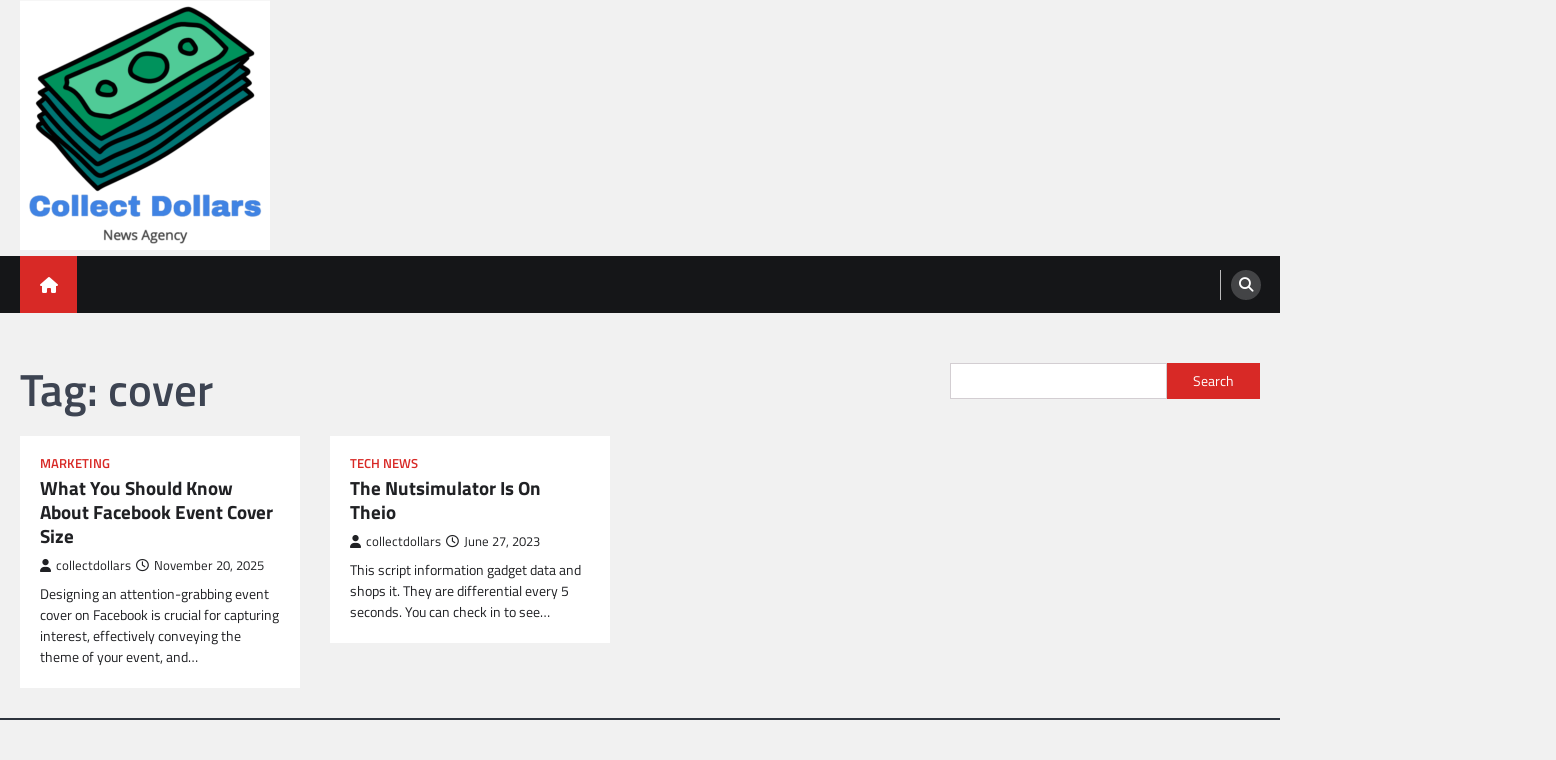

--- FILE ---
content_type: text/html; charset=utf-8
request_url: https://www.google.com/recaptcha/api2/aframe
body_size: 270
content:
<!DOCTYPE HTML><html><head><meta http-equiv="content-type" content="text/html; charset=UTF-8"></head><body><script nonce="3OYknXR1UN8btZVYQuYDuQ">/** Anti-fraud and anti-abuse applications only. See google.com/recaptcha */ try{var clients={'sodar':'https://pagead2.googlesyndication.com/pagead/sodar?'};window.addEventListener("message",function(a){try{if(a.source===window.parent){var b=JSON.parse(a.data);var c=clients[b['id']];if(c){var d=document.createElement('img');d.src=c+b['params']+'&rc='+(localStorage.getItem("rc::a")?sessionStorage.getItem("rc::b"):"");window.document.body.appendChild(d);sessionStorage.setItem("rc::e",parseInt(sessionStorage.getItem("rc::e")||0)+1);localStorage.setItem("rc::h",'1769119264354');}}}catch(b){}});window.parent.postMessage("_grecaptcha_ready", "*");}catch(b){}</script></body></html>